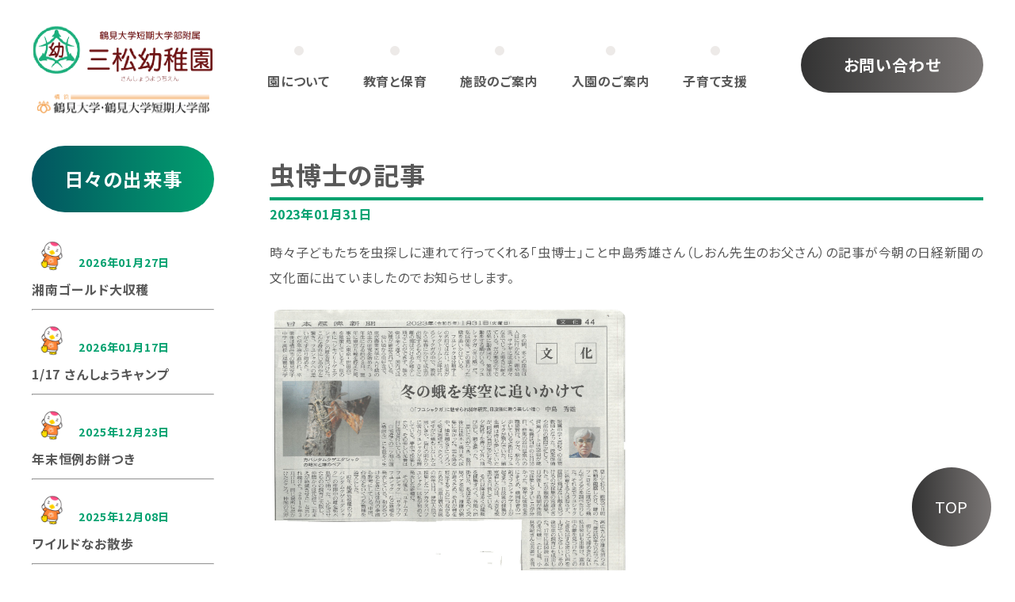

--- FILE ---
content_type: text/html; charset=UTF-8
request_url: https://sansho-kindergarten.jp/nikki/%E8%99%AB%E5%8D%9A%E5%A3%AB%E3%81%AE%E8%A8%98%E4%BA%8B/
body_size: 11560
content:
<!DOCTYPE html>
<html lang="ja">
  <head>
	<!-- Google Tag Manager -->
	<script>(function(w,d,s,l,i){w[l]=w[l]||[];w[l].push({'gtm.start':
	new Date().getTime(),event:'gtm.js'});var f=d.getElementsByTagName(s)[0],
	j=d.createElement(s),dl=l!='dataLayer'?'&l='+l:'';j.async=true;j.src=
	'https://www.googletagmanager.com/gtm.js?id='+i+dl;f.parentNode.insertBefore(j,f);
	})(window,document,'script','dataLayer','GTM-KMNPM3B');</script>
	<!-- End Google Tag Manager -->

    <meta charset="utf-8" />
    <meta http-equiv="X-UA-Compatible" content="IE=edge">
	  
    <title>虫博士の記事  | 日々の出来事  | 鶴見大学短期大学部附属三松（さんしょう）幼稚園</title>
    <meta name="keywords" content="三松幼稚園,鶴見大学附属,鶴見,虫博士の記事"/>
	<!--<meta name="description" content=""/>-->
	<meta name="viewport" content="width=device-width,initial-scale=1.0">  
	<meta name="format-detection" content="telephone=no">

	<link rel="stylesheet" href="/assets/css/style.css" media="screen">
	<link rel="stylesheet" href="https://sansho-kindergarten.jp/cms-system/wp-content/themes/sansho-original/style.css" media="screen">	  
	  
	



	<script src="https://ajax.googleapis.com/ajax/libs/jquery/2.2.0/jquery.min.js"></script>
	<script src="/assets/js/main.js"></script>

<meta name='robots' content='max-image-preview:large' />
<link rel="alternate" title="oEmbed (JSON)" type="application/json+oembed" href="https://sansho-kindergarten.jp/wp-json/oembed/1.0/embed?url=https%3A%2F%2Fsansho-kindergarten.jp%2Fnikki%2F%25e8%2599%25ab%25e5%258d%259a%25e5%25a3%25ab%25e3%2581%25ae%25e8%25a8%2598%25e4%25ba%258b%2F" />
<link rel="alternate" title="oEmbed (XML)" type="text/xml+oembed" href="https://sansho-kindergarten.jp/wp-json/oembed/1.0/embed?url=https%3A%2F%2Fsansho-kindergarten.jp%2Fnikki%2F%25e8%2599%25ab%25e5%258d%259a%25e5%25a3%25ab%25e3%2581%25ae%25e8%25a8%2598%25e4%25ba%258b%2F&#038;format=xml" />
<style id='wp-img-auto-sizes-contain-inline-css' type='text/css'>
img:is([sizes=auto i],[sizes^="auto," i]){contain-intrinsic-size:3000px 1500px}
/*# sourceURL=wp-img-auto-sizes-contain-inline-css */
</style>
<style id='wp-block-library-inline-css' type='text/css'>
:root{--wp-block-synced-color:#7a00df;--wp-block-synced-color--rgb:122,0,223;--wp-bound-block-color:var(--wp-block-synced-color);--wp-editor-canvas-background:#ddd;--wp-admin-theme-color:#007cba;--wp-admin-theme-color--rgb:0,124,186;--wp-admin-theme-color-darker-10:#006ba1;--wp-admin-theme-color-darker-10--rgb:0,107,160.5;--wp-admin-theme-color-darker-20:#005a87;--wp-admin-theme-color-darker-20--rgb:0,90,135;--wp-admin-border-width-focus:2px}@media (min-resolution:192dpi){:root{--wp-admin-border-width-focus:1.5px}}.wp-element-button{cursor:pointer}:root .has-very-light-gray-background-color{background-color:#eee}:root .has-very-dark-gray-background-color{background-color:#313131}:root .has-very-light-gray-color{color:#eee}:root .has-very-dark-gray-color{color:#313131}:root .has-vivid-green-cyan-to-vivid-cyan-blue-gradient-background{background:linear-gradient(135deg,#00d084,#0693e3)}:root .has-purple-crush-gradient-background{background:linear-gradient(135deg,#34e2e4,#4721fb 50%,#ab1dfe)}:root .has-hazy-dawn-gradient-background{background:linear-gradient(135deg,#faaca8,#dad0ec)}:root .has-subdued-olive-gradient-background{background:linear-gradient(135deg,#fafae1,#67a671)}:root .has-atomic-cream-gradient-background{background:linear-gradient(135deg,#fdd79a,#004a59)}:root .has-nightshade-gradient-background{background:linear-gradient(135deg,#330968,#31cdcf)}:root .has-midnight-gradient-background{background:linear-gradient(135deg,#020381,#2874fc)}:root{--wp--preset--font-size--normal:16px;--wp--preset--font-size--huge:42px}.has-regular-font-size{font-size:1em}.has-larger-font-size{font-size:2.625em}.has-normal-font-size{font-size:var(--wp--preset--font-size--normal)}.has-huge-font-size{font-size:var(--wp--preset--font-size--huge)}.has-text-align-center{text-align:center}.has-text-align-left{text-align:left}.has-text-align-right{text-align:right}.has-fit-text{white-space:nowrap!important}#end-resizable-editor-section{display:none}.aligncenter{clear:both}.items-justified-left{justify-content:flex-start}.items-justified-center{justify-content:center}.items-justified-right{justify-content:flex-end}.items-justified-space-between{justify-content:space-between}.screen-reader-text{border:0;clip-path:inset(50%);height:1px;margin:-1px;overflow:hidden;padding:0;position:absolute;width:1px;word-wrap:normal!important}.screen-reader-text:focus{background-color:#ddd;clip-path:none;color:#444;display:block;font-size:1em;height:auto;left:5px;line-height:normal;padding:15px 23px 14px;text-decoration:none;top:5px;width:auto;z-index:100000}html :where(.has-border-color){border-style:solid}html :where([style*=border-top-color]){border-top-style:solid}html :where([style*=border-right-color]){border-right-style:solid}html :where([style*=border-bottom-color]){border-bottom-style:solid}html :where([style*=border-left-color]){border-left-style:solid}html :where([style*=border-width]){border-style:solid}html :where([style*=border-top-width]){border-top-style:solid}html :where([style*=border-right-width]){border-right-style:solid}html :where([style*=border-bottom-width]){border-bottom-style:solid}html :where([style*=border-left-width]){border-left-style:solid}html :where(img[class*=wp-image-]){height:auto;max-width:100%}:where(figure){margin:0 0 1em}html :where(.is-position-sticky){--wp-admin--admin-bar--position-offset:var(--wp-admin--admin-bar--height,0px)}@media screen and (max-width:600px){html :where(.is-position-sticky){--wp-admin--admin-bar--position-offset:0px}}

/*# sourceURL=wp-block-library-inline-css */
</style><style id='global-styles-inline-css' type='text/css'>
:root{--wp--preset--aspect-ratio--square: 1;--wp--preset--aspect-ratio--4-3: 4/3;--wp--preset--aspect-ratio--3-4: 3/4;--wp--preset--aspect-ratio--3-2: 3/2;--wp--preset--aspect-ratio--2-3: 2/3;--wp--preset--aspect-ratio--16-9: 16/9;--wp--preset--aspect-ratio--9-16: 9/16;--wp--preset--color--black: #000000;--wp--preset--color--cyan-bluish-gray: #abb8c3;--wp--preset--color--white: #ffffff;--wp--preset--color--pale-pink: #f78da7;--wp--preset--color--vivid-red: #cf2e2e;--wp--preset--color--luminous-vivid-orange: #ff6900;--wp--preset--color--luminous-vivid-amber: #fcb900;--wp--preset--color--light-green-cyan: #7bdcb5;--wp--preset--color--vivid-green-cyan: #00d084;--wp--preset--color--pale-cyan-blue: #8ed1fc;--wp--preset--color--vivid-cyan-blue: #0693e3;--wp--preset--color--vivid-purple: #9b51e0;--wp--preset--gradient--vivid-cyan-blue-to-vivid-purple: linear-gradient(135deg,rgb(6,147,227) 0%,rgb(155,81,224) 100%);--wp--preset--gradient--light-green-cyan-to-vivid-green-cyan: linear-gradient(135deg,rgb(122,220,180) 0%,rgb(0,208,130) 100%);--wp--preset--gradient--luminous-vivid-amber-to-luminous-vivid-orange: linear-gradient(135deg,rgb(252,185,0) 0%,rgb(255,105,0) 100%);--wp--preset--gradient--luminous-vivid-orange-to-vivid-red: linear-gradient(135deg,rgb(255,105,0) 0%,rgb(207,46,46) 100%);--wp--preset--gradient--very-light-gray-to-cyan-bluish-gray: linear-gradient(135deg,rgb(238,238,238) 0%,rgb(169,184,195) 100%);--wp--preset--gradient--cool-to-warm-spectrum: linear-gradient(135deg,rgb(74,234,220) 0%,rgb(151,120,209) 20%,rgb(207,42,186) 40%,rgb(238,44,130) 60%,rgb(251,105,98) 80%,rgb(254,248,76) 100%);--wp--preset--gradient--blush-light-purple: linear-gradient(135deg,rgb(255,206,236) 0%,rgb(152,150,240) 100%);--wp--preset--gradient--blush-bordeaux: linear-gradient(135deg,rgb(254,205,165) 0%,rgb(254,45,45) 50%,rgb(107,0,62) 100%);--wp--preset--gradient--luminous-dusk: linear-gradient(135deg,rgb(255,203,112) 0%,rgb(199,81,192) 50%,rgb(65,88,208) 100%);--wp--preset--gradient--pale-ocean: linear-gradient(135deg,rgb(255,245,203) 0%,rgb(182,227,212) 50%,rgb(51,167,181) 100%);--wp--preset--gradient--electric-grass: linear-gradient(135deg,rgb(202,248,128) 0%,rgb(113,206,126) 100%);--wp--preset--gradient--midnight: linear-gradient(135deg,rgb(2,3,129) 0%,rgb(40,116,252) 100%);--wp--preset--font-size--small: 13px;--wp--preset--font-size--medium: 20px;--wp--preset--font-size--large: 36px;--wp--preset--font-size--x-large: 42px;--wp--preset--spacing--20: 0.44rem;--wp--preset--spacing--30: 0.67rem;--wp--preset--spacing--40: 1rem;--wp--preset--spacing--50: 1.5rem;--wp--preset--spacing--60: 2.25rem;--wp--preset--spacing--70: 3.38rem;--wp--preset--spacing--80: 5.06rem;--wp--preset--shadow--natural: 6px 6px 9px rgba(0, 0, 0, 0.2);--wp--preset--shadow--deep: 12px 12px 50px rgba(0, 0, 0, 0.4);--wp--preset--shadow--sharp: 6px 6px 0px rgba(0, 0, 0, 0.2);--wp--preset--shadow--outlined: 6px 6px 0px -3px rgb(255, 255, 255), 6px 6px rgb(0, 0, 0);--wp--preset--shadow--crisp: 6px 6px 0px rgb(0, 0, 0);}:where(.is-layout-flex){gap: 0.5em;}:where(.is-layout-grid){gap: 0.5em;}body .is-layout-flex{display: flex;}.is-layout-flex{flex-wrap: wrap;align-items: center;}.is-layout-flex > :is(*, div){margin: 0;}body .is-layout-grid{display: grid;}.is-layout-grid > :is(*, div){margin: 0;}:where(.wp-block-columns.is-layout-flex){gap: 2em;}:where(.wp-block-columns.is-layout-grid){gap: 2em;}:where(.wp-block-post-template.is-layout-flex){gap: 1.25em;}:where(.wp-block-post-template.is-layout-grid){gap: 1.25em;}.has-black-color{color: var(--wp--preset--color--black) !important;}.has-cyan-bluish-gray-color{color: var(--wp--preset--color--cyan-bluish-gray) !important;}.has-white-color{color: var(--wp--preset--color--white) !important;}.has-pale-pink-color{color: var(--wp--preset--color--pale-pink) !important;}.has-vivid-red-color{color: var(--wp--preset--color--vivid-red) !important;}.has-luminous-vivid-orange-color{color: var(--wp--preset--color--luminous-vivid-orange) !important;}.has-luminous-vivid-amber-color{color: var(--wp--preset--color--luminous-vivid-amber) !important;}.has-light-green-cyan-color{color: var(--wp--preset--color--light-green-cyan) !important;}.has-vivid-green-cyan-color{color: var(--wp--preset--color--vivid-green-cyan) !important;}.has-pale-cyan-blue-color{color: var(--wp--preset--color--pale-cyan-blue) !important;}.has-vivid-cyan-blue-color{color: var(--wp--preset--color--vivid-cyan-blue) !important;}.has-vivid-purple-color{color: var(--wp--preset--color--vivid-purple) !important;}.has-black-background-color{background-color: var(--wp--preset--color--black) !important;}.has-cyan-bluish-gray-background-color{background-color: var(--wp--preset--color--cyan-bluish-gray) !important;}.has-white-background-color{background-color: var(--wp--preset--color--white) !important;}.has-pale-pink-background-color{background-color: var(--wp--preset--color--pale-pink) !important;}.has-vivid-red-background-color{background-color: var(--wp--preset--color--vivid-red) !important;}.has-luminous-vivid-orange-background-color{background-color: var(--wp--preset--color--luminous-vivid-orange) !important;}.has-luminous-vivid-amber-background-color{background-color: var(--wp--preset--color--luminous-vivid-amber) !important;}.has-light-green-cyan-background-color{background-color: var(--wp--preset--color--light-green-cyan) !important;}.has-vivid-green-cyan-background-color{background-color: var(--wp--preset--color--vivid-green-cyan) !important;}.has-pale-cyan-blue-background-color{background-color: var(--wp--preset--color--pale-cyan-blue) !important;}.has-vivid-cyan-blue-background-color{background-color: var(--wp--preset--color--vivid-cyan-blue) !important;}.has-vivid-purple-background-color{background-color: var(--wp--preset--color--vivid-purple) !important;}.has-black-border-color{border-color: var(--wp--preset--color--black) !important;}.has-cyan-bluish-gray-border-color{border-color: var(--wp--preset--color--cyan-bluish-gray) !important;}.has-white-border-color{border-color: var(--wp--preset--color--white) !important;}.has-pale-pink-border-color{border-color: var(--wp--preset--color--pale-pink) !important;}.has-vivid-red-border-color{border-color: var(--wp--preset--color--vivid-red) !important;}.has-luminous-vivid-orange-border-color{border-color: var(--wp--preset--color--luminous-vivid-orange) !important;}.has-luminous-vivid-amber-border-color{border-color: var(--wp--preset--color--luminous-vivid-amber) !important;}.has-light-green-cyan-border-color{border-color: var(--wp--preset--color--light-green-cyan) !important;}.has-vivid-green-cyan-border-color{border-color: var(--wp--preset--color--vivid-green-cyan) !important;}.has-pale-cyan-blue-border-color{border-color: var(--wp--preset--color--pale-cyan-blue) !important;}.has-vivid-cyan-blue-border-color{border-color: var(--wp--preset--color--vivid-cyan-blue) !important;}.has-vivid-purple-border-color{border-color: var(--wp--preset--color--vivid-purple) !important;}.has-vivid-cyan-blue-to-vivid-purple-gradient-background{background: var(--wp--preset--gradient--vivid-cyan-blue-to-vivid-purple) !important;}.has-light-green-cyan-to-vivid-green-cyan-gradient-background{background: var(--wp--preset--gradient--light-green-cyan-to-vivid-green-cyan) !important;}.has-luminous-vivid-amber-to-luminous-vivid-orange-gradient-background{background: var(--wp--preset--gradient--luminous-vivid-amber-to-luminous-vivid-orange) !important;}.has-luminous-vivid-orange-to-vivid-red-gradient-background{background: var(--wp--preset--gradient--luminous-vivid-orange-to-vivid-red) !important;}.has-very-light-gray-to-cyan-bluish-gray-gradient-background{background: var(--wp--preset--gradient--very-light-gray-to-cyan-bluish-gray) !important;}.has-cool-to-warm-spectrum-gradient-background{background: var(--wp--preset--gradient--cool-to-warm-spectrum) !important;}.has-blush-light-purple-gradient-background{background: var(--wp--preset--gradient--blush-light-purple) !important;}.has-blush-bordeaux-gradient-background{background: var(--wp--preset--gradient--blush-bordeaux) !important;}.has-luminous-dusk-gradient-background{background: var(--wp--preset--gradient--luminous-dusk) !important;}.has-pale-ocean-gradient-background{background: var(--wp--preset--gradient--pale-ocean) !important;}.has-electric-grass-gradient-background{background: var(--wp--preset--gradient--electric-grass) !important;}.has-midnight-gradient-background{background: var(--wp--preset--gradient--midnight) !important;}.has-small-font-size{font-size: var(--wp--preset--font-size--small) !important;}.has-medium-font-size{font-size: var(--wp--preset--font-size--medium) !important;}.has-large-font-size{font-size: var(--wp--preset--font-size--large) !important;}.has-x-large-font-size{font-size: var(--wp--preset--font-size--x-large) !important;}
/*# sourceURL=global-styles-inline-css */
</style>

<style id='classic-theme-styles-inline-css' type='text/css'>
/*! This file is auto-generated */
.wp-block-button__link{color:#fff;background-color:#32373c;border-radius:9999px;box-shadow:none;text-decoration:none;padding:calc(.667em + 2px) calc(1.333em + 2px);font-size:1.125em}.wp-block-file__button{background:#32373c;color:#fff;text-decoration:none}
/*# sourceURL=/wp-includes/css/classic-themes.min.css */
</style>
<script type="text/javascript" src="https://sansho-kindergarten.jp/cms-system/wp-includes/js/jquery/jquery.min.js?ver=3.7.1" id="jquery-core-js"></script>
<script type="text/javascript" src="https://sansho-kindergarten.jp/cms-system/wp-includes/js/jquery/jquery-migrate.min.js?ver=3.4.1" id="jquery-migrate-js"></script>
<link rel="https://api.w.org/" href="https://sansho-kindergarten.jp/wp-json/" /><link rel="alternate" title="JSON" type="application/json" href="https://sansho-kindergarten.jp/wp-json/wp/v2/nikki/2558" /><link rel="canonical" href="https://sansho-kindergarten.jp/nikki/%e8%99%ab%e5%8d%9a%e5%a3%ab%e3%81%ae%e8%a8%98%e4%ba%8b/" />

<!-- Global site tag (gtag.js) - Google Analytics -->
<script async src="https://www.googletagmanager.com/gtag/js?id=UA-51490123-1"></script>
<script>
  window.dataLayer = window.dataLayer || [];
  function gtag(){dataLayer.push(arguments);}
  gtag('js', new Date());

  gtag('config', 'UA-51490123-1');
</script>

	</head>



<!-- Google Tag Manager (noscript) -->
<noscript><iframe src="https://www.googletagmanager.com/ns.html?id=GTM-KMNPM3B"
height="0" width="0" style="display:none;visibility:hidden"></iframe></noscript>
<!-- End Google Tag Manager (noscript) -->

<header class="w1200">
	<div class="logo">
		<h1>
			<a href="https://sansho-kindergarten.jp">
				<img src="/assets/img/top/logo_sp.png" alt="鶴見大学短期大学部附属三松幼稚園">
			</a>
			<a href="https://www.tsurumi-u.ac.jp/" target="_blank">
				<img src="/assets/img/top/tsurumilogo.png" alt="鶴見大学・鶴見大学短期大学部" data-sc-pc>
			</a>
		</h1>
	</div>
	<nav>
		<ul>
			<li >
				<a href="https://sansho-kindergarten.jp/about">園について</a>
				<ul class="dnav">
					<li><a href="https://sansho-kindergarten.jp/about/greeting" >園長あいさつ</a></li>
					<li><a href="https://sansho-kindergarten.jp/about/history" >沿革</a></li>
					<li><a href="https://sansho-kindergarten.jp/about/buddhist-childcare" >仏教保育</a></li>
					<li><a href="https://sansho-kindergarten.jp/about/childcare-time" >保育時間</a></li>
					<li><a href="https://sansho-kindergarten.jp/about/schoolbus" >通園バス</a></li>
					<li><a href="https://sansho-kindergarten.jp/about/clothes" >服装</a></li>
					<li><a href="https://sansho-kindergarten.jp/about/meal" >食事</a></li>
				</ul>
			</li>
			<li >
				<a href="https://sansho-kindergarten.jp/education-and-childcare">教育と保育</a>
				<ul class="dnav">
					<li><a href="https://sansho-kindergarten.jp/education-and-childcare/learning" >幼年期の子どもの遊びと学び</a></li>
					<li><a href="https://sansho-kindergarten.jp/education-and-childcare/class-organization" >クラス編成</a></li>
					<li><a href="https://sansho-kindergarten.jp/education-and-childcare/flow-of-the-day" >1日の流れ</a></li>
					<li><a href="https://sansho-kindergarten.jp/education-and-childcare/annual-schedule" >年間スケジュール</a></li>
					<li><a href="https://sansho-kindergarten.jp/education-and-childcare/staff-introduction" >職員紹介</a></li>
				</ul>
			</li>
			<li >
				<a href="https://sansho-kindergarten.jp/facility-information">施設のご案内</a>
 			</li>
			<li >
				<a href="https://sansho-kindergarten.jp/information-for-admission">入園のご案内</a>
			</li>
			<li >
				<a href="https://sansho-kindergarten.jp/child-care-support">子育て支援</a>
				<ul class="dnav">
					<li><a href="https://sansho-kindergarten.jp/child-care-support/list-of-child-care-support" >子育て支援一覧</a></li>
					<li><a href="https://sansho-kindergarten.jp/child-care-support/custody-childcare" >預かり保育</a></li>
					<li><a href="https://sansho-kindergarten.jp/child-care-support/nikoniko" >にこにこ教室(未就園児親子対象のプレ幼稚園)</a></li>
				</ul>
			</li>
			<li data-sc-sp><a href="https://sansho-kindergarten.jp/contact">お問い合わせ</a></li>
			<li data-sc-sp><a href="https://sansho-kindergarten.jp/access">アクセス</a></li>
		</ul>
	</nav>
	<div class="hd_contact" data-sc-pc>
		<a href="/contact/" class="marubo">お問い合わせ</a>
	</div>
	<div data-sc-sp class="toggle marubo">
		<!-- <span class="bar01"></span>
		<span class="bar02"></span>
		<span class="bar03"></span> -->
		<!-- <a href="#"></a> -->
		MENU
	</div>
</header>




<main class="w1200">
	


<div class="nikki_area">
		
		<h1 class="nikkih1">虫博士の記事</h1>
		<time>2023年01月31日</time>

	
	
	
	<p>時々子どもたちを虫探しに連れて行ってくれる「虫博士」こと中島秀雄さん（しおん先生のお父さん）の記事が今朝の日経新聞の文化面に出ていましたのでお知らせします。</p>
<p><img fetchpriority="high" decoding="async" class="alignnone size-full wp-image-2559" src="https://sansho-kindergarten.jp/cms-system/wp-content/uploads/中島秀雄先生　日本経済新聞掲載-切り取り-scaled.jpg" alt="" width="2560" height="2245" srcset="https://sansho-kindergarten.jp/cms-system/wp-content/uploads/中島秀雄先生　日本経済新聞掲載-切り取り-scaled.jpg 2560w, https://sansho-kindergarten.jp/cms-system/wp-content/uploads/中島秀雄先生　日本経済新聞掲載-切り取り-1536x1347.jpg 1536w, https://sansho-kindergarten.jp/cms-system/wp-content/uploads/中島秀雄先生　日本経済新聞掲載-切り取り-2048x1796.jpg 2048w" sizes="(max-width: 2560px) 100vw, 2560px" /></p>
<p>子どもの心を失わない素敵な先生ですね。</p>
<p>園長</p>
	
	
	
	<div class="zengo">
		&laquo; <a href="https://sansho-kindergarten.jp/nikki/%e6%96%b0%e6%98%a5%e9%a4%85%e3%81%a4%e3%81%8d%e5%a4%a7%e4%bc%9a/" rel="prev">前の記事へ</a>
<a href="https://sansho-kindergarten.jp/nikki/1-30-%e5%b0%8f%e9%81%93%e5%85%b7%e8%a3%bd%e4%bd%9c%e3%81%ae%e3%81%8a%e6%89%8b%e4%bc%9d%e3%81%84/" rel="next">次の記事へ</a> &raquo;	</div>
</div>	

<aside class="nside">
	
	<h1>日々の出来事</h1>
	
	<ul class="thumbList3col firstTop">
				
	
        		<li>
			<a href="https://sansho-kindergarten.jp/nikki/%e6%b9%98%e5%8d%97%e3%82%b4%e3%83%bc%e3%83%ab%e3%83%89%e5%a4%a7%e5%8f%8e%e7%a9%ab/">
			<img class="n-catch-aside" src="https://sansho-kindergarten.jp/assets/img/sub/noimage.jpg">				<time>2026年01月27日</time>
				<h2>湘南ゴールド大収穫</h2>
			</a>
		</li>
            <hr />
        		<li>
			<a href="https://sansho-kindergarten.jp/nikki/1-17-%e3%81%95%e3%82%93%e3%81%97%e3%82%87%e3%81%86%e3%82%ad%e3%83%a3%e3%83%b3%e3%83%97/">
			<img class="n-catch-aside" src="https://sansho-kindergarten.jp/assets/img/sub/noimage.jpg">				<time>2026年01月17日</time>
				<h2>1/17 さんしょうキャンプ</h2>
			</a>
		</li>
            <hr />
        		<li>
			<a href="https://sansho-kindergarten.jp/nikki/%e5%b9%b4%e6%9c%ab%e6%81%92%e4%be%8b%e3%81%8a%e9%a4%85%e3%81%a4%e3%81%8d/">
			<img class="n-catch-aside" src="https://sansho-kindergarten.jp/assets/img/sub/noimage.jpg">				<time>2025年12月23日</time>
				<h2>年末恒例お餅つき</h2>
			</a>
		</li>
            <hr />
        		<li>
			<a href="https://sansho-kindergarten.jp/nikki/%e3%83%af%e3%82%a4%e3%83%ab%e3%83%89%e3%81%aa%e3%81%8a%e6%95%a3%e6%ad%a9/">
			<img class="n-catch-aside" src="https://sansho-kindergarten.jp/assets/img/sub/noimage.jpg">				<time>2025年12月08日</time>
				<h2>ワイルドなお散歩</h2>
			</a>
		</li>
            <hr />
        		<li>
			<a href="https://sansho-kindergarten.jp/nikki/%e6%a4%b0%e5%ad%90%e3%81%ae%e8%91%89%e3%83%90%e3%83%83%e3%82%b0/">
			<img class="n-catch-aside" src="https://sansho-kindergarten.jp/assets/img/sub/noimage.jpg">				<time>2025年12月06日</time>
				<h2>シュロの葉バッグ</h2>
			</a>
		</li>
            <hr />
        	
		<li><a href="https://sansho-kindergarten.jp/nikki">全ての日々の出来事を見る</a></li>
		</ul>
</aside>		
	
	
	
			</main><!-- suppor -->

			<div class="totop"><a href="#">TOP</a></div>


<footer class="snap">
	<div class="footer">
		<p class="ttlh3">お問い合わせ・お申し込み</p>
		<div class="">
			<a href="tel:0455738819" class="ft_tel marubo">TEL:045-573-8819</a>
		</div>
		<div><a href="https://lin.ee/SP27nK3"><img src="https://scdn.line-apps.com/n/line_add_friends/btn/ja.png" alt="友だち追加" height="36" style="width: auto; margin-bottom: 25px;"></a></div>
		<p class="add">短期大学部附属三松幼稚園 <br data-sc-sp>〒230-0063 横浜市鶴見区鶴見2-1-3
			<a class="mapa js-modal-open" href="" data-target="modalft" data-sc-pc>MAP</a>
		</p>
		<div class="gmap" data-sc-sp>
			<iframe src="https://www.google.com/maps/embed?pb=!1m18!1m12!1m3!1d3248.005409009223!2d139.66796921525378!3d35.50414448023598!2m3!1f0!2f0!3f0!3m2!1i1024!2i768!4f13.1!3m3!1m2!1s0x60185e74b6fd0f9b%3A0xfa72b6552273307f!2z6ba06KaL5aSn5a2m55-t5pyf5aSn5a2m6YOo6ZmE5bGeIOS4ieadvuW5vOeomuWckg!5e0!3m2!1sja!2sjp!4v1601016967305!5m2!1sja!2sjp" width="600" height="450" frameborder="0" style="border:0;" allowfullscreen="" aria-hidden="false" tabindex="0"></iframe>
		</div>
	</div>
	<div class="endpoint">
		<p>Copyright © Tsurumi Junior College Department of Early Childhood Care and Education All Rights Reserved.</p>
	</div>
</footer>




<!-- 以下モーダル -->


<!-- footer_goolemap -->
<div id="modalft" class="modal js-modal">
	<div class="modal__bg pink js-modal-close"></div>
	<div class="modal__content gmap">
		<!--<iframe src="https://www.google.com/maps/embed?pb=!1m18!1m12!1m3!1d3247.948357028992!2d139.67215481525398!3d35.505555180235596!2m3!1f0!2f0!3f0!3m2!1i1024!2i768!4f13.1!3m3!1m2!1s0x60185e0b0d2de26b%3A0x9bbc8aa7b594363d!2z44CSMjMwLTAwNjMg56We5aWI5bed55yM5qiq5rWc5biC6ba06KaL5Yy66ba06KaL77yS5LiB55uu77yR4oiS77yT!5e0!3m2!1sja!2sjp!4v1597903184608!5m2!1sja!2sjp" width="600" height="450" frameborder="0" style="border:0;" allowfullscreen="" aria-hidden="false" tabindex="0"></iframe>-->
		<iframe src="https://www.google.com/maps/embed?pb=!1m18!1m12!1m3!1d3248.005409009223!2d139.66796921525378!3d35.50414448023598!2m3!1f0!2f0!3f0!3m2!1i1024!2i768!4f13.1!3m3!1m2!1s0x60185e74b6fd0f9b%3A0xfa72b6552273307f!2z6ba06KaL5aSn5a2m55-t5pyf5aSn5a2m6YOo6ZmE5bGeIOS4ieadvuW5vOeomuWckg!5e0!3m2!1sja!2sjp!4v1601016967305!5m2!1sja!2sjp" width="600" height="450" frameborder="0" style="border:0;" allowfullscreen="" aria-hidden="false" tabindex="0"></iframe>


	<a class="js-modal-close" href="" data-sc-pc>×とじる</a>
	</div><!--modal__inner-->
	<a class="js-modal-close js-modal-closeB" href="" data-sc-sp>×</a>

</div><!--modal-->


<!-- にこにこ教室概要 -->
<div id="modal01" class="modal js-modal">
  <div class="modal__bg pink js-modal-close"></div>

  <div class="modal__content">
	  <div class="wakuA siro">
		  <div class="dlstyle01">
			  <dl>
				  <dt>対象児</dt>
				  <dd>2022年4月2日～2023年4月1日生まれの方で3年保育をご希望の方</dd>
			  </dl>
			  <dl>
				  <dt>活動日時・募集人数</dt>
				  <dd>
					  週1回
					  <dl>
						  <dt>火曜日</dt>
						  <dd>いちごコース(15名)　10：00～11：00</dd>
					  </dl>
					  <dl>
						  <dt>木曜日</dt>
						  <dd>めろんコース(15名)　10：00～11：00</dd>
					  </dl>
				  </dd>
			  </dl>

			  <dl>
				  <dt class="non">第1回目 にこにこ教室日程予定</dt>
				  <dd>
					<dl>
						<dt>火曜日</dt>
						<dd>いちごコース　5月13日(火)</dd>
					</dl>
					<dl>
						<dt>木曜日</dt>
						<dd>めろんコース　5月15日(木)</dd>
					</dl>
				  </dd>
			  </dl>
			  <dl>
				  <dt>活動場所</dt>
				  <dd>幼稚園1階ホール または にこにこワクワクルーム</dd>
			  </dl>
			  <dl>
				  <dt>会費</dt>
				  <dd>入会費：5000円 費用：1回1000円(金額は全て税込)</dd>
			  </dl>
			  <dl>
				  <dt>活動内容</dt>
				  <dd>手遊び・ふれあい遊び・造形遊び・散歩・絵本など、季節に合った活動も取り入れています。</dd>
			  </dl>
			  <dl>
				  <dt>入会手続き・お申し込み方法</dt>
			  </dl>
			  <dl>
				  <dt class="non">■エントリーシートを提出いただき、クラス分けの上、入会いただきます。</dt>
				  <dd>
					  ＊入会に際しての選考は行いません。入会後に、お話をうかがう機会を設けます。
				  </dd>
			  </dl>
			  <dl>
				  <dd>
					  プレ保育説明会でお配りするエントリーシートを記入のうえ3月28日(金)16時までに幼稚園受付に提出してください<br>
					  ＊詳細はプレ保育説明会にてご説明させていただきます
				  </dd>
			  </dl>
		  </div>
		  <a class="btn_style01 long" href="https://sansho-kindergarten.jp/cms-system/wp-content/uploads/entrysheet2025.pdf" target="_blank" rel="noopener noreferrer">エントリーシートのダウンロードはこちら</a>
	  </div>  
<!--	  <div class="wakuA siro">
		  <h4 class="ttlh4">概要</h4>
		  <div class="dlstyle01">
			  <dl>
				  <dt>対象児</dt>
				  <dd>2017年4月2日～2018年4月1日生まれの方で3年保育をご希望の方</dd>
			  </dl>
			  <dl>
				  <dt>活動日時・募集人数</dt>
				  <dd>
					  週1回
					  <dl>
						  <dt>火曜日</dt>
						  <dd>いちごコース(12名)　9：30～10：20<br>ぶどうコース(12名)　10：40～11：30</dd>
					  </dl>
					  <dl>
						  <dt>水曜日</dt>
						  <dd>ももコース(12名)　　9：30～10：20<br>みかんコース(12名)　10：40～11：30</dd>
					  </dl>
					  <dl>
						  <dt>木曜日</dt>
						  <dd>めろんコース(12名)　9：30～10：20<br>ばななコース(12名)　10：40～11：30</dd>
					  </dl>
				  </dd>
			  </dl>

			  <dl>
				  <dt class="non">第1回目 にこにこ教室日程予定</dt>
				  <dd>
					  火曜日 いちごコース・ぶどうコース：6月9日(火)<br> 水曜日 も もコース・みかんコース：6月10日(水)<br> 木曜日 めろんコース・ばななコース：6月11日(木)

				  </dd>
			  </dl>
			  <dl>
				  <dt>活動場所</dt>
				  <dd>幼稚園2階 にこにこ教室</dd>
			  </dl>
			  <dl>
				  <dt>会費</dt>
				  <dd>入会費：5000円 費用：1回1000円(金額は全て税込)</dd>
			  </dl>
			  <dl>
				  <dt>活動内容</dt>
				  <dd>手遊び・ふれあい遊び・造形遊び・散歩など、季節に合った活動も取り入れています。</dd>
			  </dl>
			  <dl>
				  <dt>入会手続き・お申し込み方法</dt>
				  <dd>たくさんの応募があるため2次選考にさせていただきます。</dd>
			  </dl>
			  <dl>
				  <dt class="non">■一次選考：エントリーシート</dt>
				  <dd>
					  下記よりエントリーシートをダウンロードしてご記入ください。<br> 6月30日(火)16時までに幼稚園受付へご提出していただくか、
					  <br> メールで送信(幼稚園アドレス:
					  <a href="mailto:yochien@tsurumi-u.ac.jp">yochien@tsurumi-u.ac.jp</a>)、または郵送でお送りください。
				  </dd>
			  </dl>
			  <dl>
				  <dt class="non">■二次選考：面接(お子様もお連れ下さい)</dt>
				  <dd>
					  7月13日(月)頃より、一次選考を通過した方のみ10分程度の面接を行います。<br> ※入会手続き・申し込み方法の詳細はプレ保育説明会にてご説明させていただきます。
				  </dd>
			  </dl>
		  </div>
		  <a class="btn_style01 long" href="#">エントリーシートのダウンロードはこちら</a>
	  </div>-->
  </div>
  <!--modal__inner-->
  <a class="js-modal-close js-modal-closeA" href="" data-sc-pc>×とじる</a>
  <a class="js-modal-close js-modal-closeB" href="" data-sc-sp>×</a>
</div>
<!--modal-->


<!-- 見学会・プレ保育説明会概要 -->
<div id="modal02" class="modal js-modal">
  <div class="modal__bg pink js-modal-close"></div>
  <div class="modal__content">
	  <div class="wakuA siro">
		  <h4 class="ttlh4">園内見学・プレ保育説明会概要</h4>
		  <div class="dlstyle01">
			  <p>幼稚園見学会・プレ保育説明会は予約制となります。プレ保育申し込み希望の方は必ずご参加ください。<br>
				  入園希望の方も、園の雰囲気や普段の保育の様子、子どもたちの姿をご覧いただけます。</p>
			  <dl>
				  <dt>日程</dt>
				  <dd>
					第1回：令和7年3月5日(水)<br>
					第2回：未定（決まり次第お知らせします）
				  </dd>
			  </dl>
			  <dl>
				  <dt>時間</dt>
				  <dd>
					  園内見学：10時～(ご自由に園内をご覧ください)<br> プレ保育説明会：10時30分～ (1階ホールにお集まりください)<br> ※プレ説明会で申し込みのエントリーシートをお配りします
				  </dd>
			  </dl>
			  <dl>
				  <dt>持ち物</dt>
				  <dd>
					  ・室内履き(保護者用・お子様用)<br> ・外靴を入れるビニール袋(外靴は持ち歩き各自管理をお願いします)
					  <br> ・筆記用具
				  </dd>
			  </dl>
			  <dl>
				  <dt>プレ保育・プレ保育説明会対象</dt>
				  <dd>
				  2022年4月2日～2023年4月1日生まれの方<br>幼稚園見学の対象年齢はありません
				  </dd>
			  </dl>
			  <dl>
				  <dt>予約方法</dt>
				  <dd>
					  ※幼稚園見学会・プレ説明会は電話予約が必要となります
				  </dd>
			  </dl>
		  </div>
	  </div>
<!--	  <div class="wakuA siro">
		  <h4 class="ttlh4">園内見学・プレ保育説明会概要</h4>
		  <div class="dlstyle01">
			  <dl>
				  <dt>日程</dt>
				  <dd>
					  第1回：2020年4月24日(金)<br> 第2回：2020年4月28日(火)
					  <br> ※2回とも同様の内容になりますのでどちらか1日参加して下さい
				  </dd>
			  </dl>
			  <dl>
				  <dt>時間</dt>
				  <dd>
					  園内見学：10：30～(ご自由に園内をご覧ください)<br> プレ保育説明会：11：00～ (1階ホールにお集まりください)<br> ※プレ説明会で申し込みのエントリーシートをお配りします
				  </dd>
			  </dl>
			  <dl>
				  <dt>持ち物</dt>
				  <dd>
					  ・室内履き(保護者用・お子様用)<br> ・外靴を入れるビニール袋(外靴は持ち歩き各自管理をお願いします)
					  <br> ・筆記用具
				  </dd>
			  </dl>
			  <dl>
				  <dt>プレ保育・プレ保育説明会対象</dt>
				  <dd>
					  2017年4月2日～2018年4月1日生まれの方で3年保育をご希望の方<br> 幼稚園見学の対象年齢はありません
				  </dd>
			  </dl>
			  <dl>
				  <dt>予約方法</dt>
				  <dd>
					  ※幼稚園見学会・プレ説明会は電話予約が必要となります<br> 4月13日(月)～4月17日(金)13時～15時の時間で予約を受け付けます
				  </dd>
			  </dl>
		  </div>
	  </div>-->
  </div>
  <!--modal__inner-->
  <a class="js-modal-close js-modal-closeA" href="" data-sc-pc>×とじる</a>
  <a class="js-modal-close js-modal-closeB" href="" data-sc-sp>×</a>
</div>
<!--modal-->


<div id="education_learning" class="modal js-modal">
	<div class="modal__bg pink js-modal-close"></div>
	<div class="modal__content">
		<div class="w713">
			<h4 class="ttlh3">三松幼稚園で<br data-sc-sp>楽しく過ごすためのきまり</h4>


			<div class="wakuA siro">
				<h4 class="ttlh4">生命尊重</h4>
				<div class="dlstyle01">
					<dl>
						<dt>人を傷つけてはいけない</dt>
						<dd>
							自分もお友達も、一人ひとりが与えられた大切な生命です。<br> 叩いたり押したりして怪我させたり、意地悪な言葉を使って心を傷つけてはいけません。
							<br> (互いを尊重し適切な距離感で関わることができるよう、見守りサポートします。)
						</dd>
					</dl>
				</div>
			</div>
			<p style="margin-top: 2em;">その他、生活の中で心がけたいこと</p>


			<div class="dlstyle01 dp_dl2">
				<dl>
					<dt>互いの話をよく聞くようにする</dt>
					<dd>
						(先生のお話、友達の話、あなたの話、どれもよく聞くようにしてわかり合いましょう。)
					</dd>
				</dl>
				<dl>
					<dt>声の大きさに気をつける</dt>
					<dd>
						(その時々にあった音量の調整を覚えましょう。)
					</dd>
				</dl>
				<dl>
					<dt>教室の中や廊下では走らない</dt>
					<dd>
						(怪我の防止、他の子の夢中な遊びの妨げのないように。)
					</dd>
				</dl>
				<dl>
					<dt>外に出るときは靴を履き替える</dt>
					<dd>
						(上履き外履きの習慣を身につけるように。)
					</dd>
				</dl>
				<dl>
					<dt>一人で勝手に黙ったままどこかに行かない</dt>
					<dd>
						(危険防止、黙っていなくなると先生はとっても心配です。)
					</dd>
				</dl>
				<dl>
					<dt>困ったときは先生のところか職員室に行く</dt>
					<dd>
						(子どもにも避難場所が必要、職員室にはいつも優しい大人がいます。)
					</dd>
				</dl>
			</div>
			<p><span class="indent_b">
<span class="ao">＊</span> 一人一人が守られ尊重されるためにルールはあります。
                <br>大事なのは、互いに納得し、気をつけようという意識を持つことです。
				<br> それぞれの意思に基づく行動を過度に制限することなく、集団で過ごすための最低限のルールを大事に共有して行きましょう。
				</span>
			</p>
		</div>
		<a class="js-modal-close" href="" data-sc-pc>×とじる</a>
	</div>
	<!--modal__inner-->
	<a class="js-modal-close js-modal-closeB" href="" data-sc-sp>×</a>
</div>
<!--modal-->

<!--
<script src="http://ajax.googleapis.com/ajax/libs/jquery/1.9.1/jquery.min.js"></script>
<script src="/assets/js/jquery.fadethis.js"></script>
<script>
$(window).fadeThis();
</script> -->


<script type="text/javascript">
  $(function() {
	  var winScrollTop;
	  $('.js-modal-open').each(function() {
		  $(this).on('click', function() {
			  //スクロール位置を取得
			  winScrollTop = $(window).scrollTop();
			  var target = $(this).data('target');
			  var modal = document.getElementById(target);
			  $(modal).fadeIn();
			  return false;
		  });
	  });
	  $('.js-modal-close').on('click', function() {
		  $('.js-modal').fadeOut();
		  $('body,html').stop().animate({
			  scrollTop: winScrollTop
		  }, 100);
		  return false;
	  });
  });
</script>


<script type="speculationrules">
{"prefetch":[{"source":"document","where":{"and":[{"href_matches":"/*"},{"not":{"href_matches":["/cms-system/wp-*.php","/cms-system/wp-admin/*","/cms-system/wp-content/uploads/*","/cms-system/wp-content/*","/cms-system/wp-content/plugins/*","/cms-system/wp-content/themes/sansho-original/*","/*\\?(.+)"]}},{"not":{"selector_matches":"a[rel~=\"nofollow\"]"}},{"not":{"selector_matches":".no-prefetch, .no-prefetch a"}}]},"eagerness":"conservative"}]}
</script>
</body>
</html>


--- FILE ---
content_type: text/css
request_url: https://sansho-kindergarten.jp/assets/css/style.css
body_size: 6450
content:
@charset "utf-8";
@import "base.css";
/* CSS Document */

body{
  margin:0;
  padding:0;
  font-size:16px;
  overflow-x: hidden;
  line-height: 1.5;
  text-align: justify
}

.rappa{
  position: relative;
  
}

.rappa:before{
  position:absolute;
  top:-17px;
  left:34%;
  right:50%;
  
  content:"";
	display:inline-block;
	width:4em;
	height:4em;
	background:url(https://sansho-kindergarten.jp/assets/img/sub/rappa.png) no-repeat;
	background-size:contain;
}


video{
  width:550px;
}

.logo {
  width: 230px;
  margin-top: 30px;
}
.hd_contact {
  padding-bottom: 2.3em;
}
.hd_contact a {
  display: block;
  font-size: 20px;
  font-weight: bold;
  color: #fff;
  width: 11.5em;
  padding: 1em 0;
  text-align: center;
  border-radius: 100px;
}
header.w1200 {
  align-items: flex-end;
  /* margin-bottom: 2em; */
}
header nav {
  flex: 1;
  justify-content: center;
}
header ul li {
  font-weight: bold;
  padding: 0 1.3em;
}
header nav>ul>li {
  font-size: 16px;
}
header ul li a {
  position: relative;
  padding-top: 3em;
}
header ul li a:before {
  position: absolute;
  content: "";
  top: 1em;
  left: calc(50% - 6px);
  width: 12px;
  height: 12px;
  border-radius: 6px;
  background: #edeae8;
}

/* ----------カラードットの挙動----------*/
@media screen and (min-width: 769px) {

  header ul li a:hover::before {
    top: .5em;
    left: calc(50% - 12px);
    width: 24px;
    height: 24px;
    border-radius: 12px;
  }
  header ul .carrent>a:before {
    position: absolute;
    content: "";
    top: .5em;
    left: calc(50% - 12px);
    width: 24px;
    height: 24px;
    border-radius: 12px;
    background: #dd008c;
	opacity: 0.5;
  }
}
/* ----------カラードットの挙動----------*/

.head2 li a:hover::before{
  font-weight:bold;
}
header ul li:nth-child(1) a:hover::before{background:#00a26d;opacity: 0.5;}
header ul li:nth-child(2) a:hover::before{background:#00aede;opacity: 0.5;}
header ul li:nth-child(3) a:hover::before{background:#E06700;opacity: 0.5;}
header ul li:nth-child(4) a:hover::before{background:#fddd00;opacity: 0.5;}
header ul li:nth-child(5) a:hover::before{background:#ff0090;opacity: 0.5;}

.head3{
  width:228px;
  margin-top: 50px;
}
.marubo {
  background: linear-gradient(90deg, #333333, #7c7877);
  transition: 0.3s;
}
footer .marubo {
  background: linear-gradient(90deg, #ea882a, #aa2e27);
  transition: 0.3s;
}
@media screen and (max-width: 768px) {
footer .marubo {width: calc(100% - 40px);}
}
.marubo:hover{
  background: rgb(133,64,0);
  background: linear-gradient(90deg, #aa2e27, #ea882a);
  opacity: 1;
}

/* ----------二段目のナビ関連----------*/
@media screen and (min-width: 769px) {

  header ul  {position: relative;}
  header ul li {padding-bottom: 2.5em;}
  header ul li ul  {display: none;}
  header ul li:hover .dnav {
    position: absolute;
    bottom: -55px;
    display: flex;
    background: rgba(51,51,51,.85);
    z-index: 1;
    width: 2000px;
    right: calc(50% - 1000px);
    align-items: center;
    justify-content: center;
    color: #fff;
    padding: 1em 0;
  }
  header .dnav li a.carrent,
  header .dnav li a:hover {
    border-bottom: 1px solid;
  }

  header .dnav li {padding: 0 2em;   font-weight: 100;}
  header .dnav li a{padding: 0;}
  header .dnav a:before {position: static;}
}
@media screen and (max-width: 768px) {
  .dnav {display: none;}
}

/* ----------二段目のナビ関連----------*/


.footer{
  width:100%;
  text-align:center;
  background:#edeae8;
  padding: 70px 0 40px 0;
  margin-top: 200px;
  box-sizing:border-box;
}
.ft_tel {
  color: #fff;
  font-size: 25px;
  padding: .7em 5.3em;
  border-radius: 100px;
  margin-bottom: 1em;
  display: inline-block;
}
.add a {
  background: #333333;
  color: #fff;
  border-radius: 1em;
  width: 6em;
  display: inline-block;
  padding: 0;
  font-size: 14px;
  margin-left: 1em;
  font-weight: bold;
}
.endpoint{
  width:100%;
  background:#333333;
  box-sizing:border-box;
  padding:3em;
  text-align:center;
  font-size:10px;
  color:#FFF;
}
.endpoint p {
  font-size: 10px;
}

.totop {
  background: linear-gradient(90deg, #333333, #7c7877);
  font-size: 20px;
  color: #fff;
  height: 100px;
  width: 100px;
  border-radius: 50px;
  display: flex;
  align-items: center;
  justify-content: center;
  position: fixed;
  right: 30px;
  bottom: 30px;
}
@media screen and (max-width: 768px){
  .totop  {
    height: 80px;
    width: 80px;
    border-radius: 40px;
  }
}


/* -----------------------------------

ヘッダー・フッターここまで
コンテンツここから

-------------------------------------*/

p {
  font-size: 16px;
  line-height: 2;
  margin-bottom: 1.5em;
}
.txt_c {
  text-align: center;
}
.ttlh2 {
  display: block;
  position: absolute;
  width: 11em;
  margin: 0 auto;
  text-align: center;
  padding: 1em;
  border-radius: 35px;
  color: #fff;
  font-size: 20px;
  background: linear-gradient(90deg, #920288, #dd008c);
  bottom: -1.5em;
  right: calc(50% - 5.5em);
}
.ttlh3 {
  font-size: 24px;
  text-align: center;
  margin-bottom: 1em;
}
.ttlh3_img {
  margin-top: -46px;
  position: relative;
}
#about .ttlh3_img {
  margin-top: -35px;
}
.ttlh3_img img {
  width: 57px;
  /* margin-bottom: 2em; */
  position: absolute;
  top: -1em;
  right: calc(50% - 1em);
}
.ttlh4 {
  text-align: center;
  font-size: 20px;
  margin-bottom: 1.3em;
  color: #dd008c;
}
.wakuA.pink .ttlh4  {
  color: #fff;
}

/* ----------------文字系------------------*/
/* ----------------ボタン系------------------*/
.btn_style01 {
  position: relative;
  background: linear-gradient(90deg, #920288, #dd008c);
  display: block;
  font-size: 25px;
  color: #fff;
  text-align: center;
  width: 100%;
  margin: 0 auto;
  padding: .55em 0;
  border-radius: 50px;
  margin-top: 1em;
}
.btn_style01:before {
  position: absolute;
  content: "";
  top: 0;
  left: 0;
  width: 100%;
  height: 100%;
  background-image: url(/assets/img/sub/click.png);
  background-size: 427%;
  background-position: center;
}
.btn_style01.long:before {
      background-size: 260%;
      background-position-x: 45%;
}


/* ----------------ボタン系------------------*/
/* ----------------Box系------------------*/

.w1200 {
  width: 1240px;
  margin: 0 auto;
  padding: 0 20px;
}

.content {
  background-image: url(/assets/img/sub/bg_dot.png);
  border-radius: 30px;
  padding: 43px 240px;
}

.support_nikoniko .pink {background-image: url(/assets/img/sub/bg_dot.png);}

.wakuA {
  border-radius: 15px;
  padding: 27px 50px;
  margin-bottom: 50px;
}
.wakuA.siro {
  background: #fff;
}
.wakuA.pink {
  background: linear-gradient(90deg, rgb(146 2 136 / 50%), rgb(219 0 139 / 50%));
  background:-moz-linear-gradient(90deg, rgb(146 2 136 / 50%), rgb(219 0 139 / 50%)); /* Firefox */
  background:-webkit-linear-gradient(90deg, rgb(146 2 136 / 50%), rgb(219 0 139 / 50%));/* safari Chrome */
  background:-ms-linear-gradient(90deg, #920288, #dd008c); /* IE */
  color: #fff;
}

/* ----------------Box系------------------*/
/* ----------------dl------------------*/

.dlstyle02 p {
  margin: 0;
}
.dlstyle01 dt {
  font-weight: bold;
  position: relative;
  margin-bottom: 5px;
  padding-left: 1em;
}
.dlstyle01 dt:before {
  position: absolute;
  content: "";
  top: 6px;
  left: 0;
  width: 8px;
  height: 8px;
  background: #dd008c;
  border-radius: 50%;
}
.dlstyle01 dd {
  margin-bottom: 2em;
  margin-bottom: 1em;
  line-height: 2;
}

.dlstyle02 dl {
  display: flex;
  margin-bottom: 30px;
}
.dlstyle02 dt  {
  color: #fff;
  border-radius: 20px 0 0 20px;
  width: 240px;
  display: flex;
  align-items: center;
  text-align: center;
  justify-content: center;
  font-size: 20px;
  line-height: 1.5;
}
.dlstyle02 dl:nth-child(1) dt {background: #920288;}
.dlstyle02 dl:nth-child(2) dt {background: #a50289;}
.dlstyle02 dl:nth-child(3) dt {background: #b8018a;}
.dlstyle02 dl:nth-child(4) dt {background: #ca018b;}
.dlstyle02 dl:nth-child(5) dt {background: #dd008c;}

.dlstyle02 dd  {
  background: #fff;
  border-radius: 0 20px 20px 0;
  flex: 1;
  padding: 2em;
}
.dlstyle03 dl {
  display: flex;
  max-width: 714px;
  margin: 0 auto;
}

.dlstyle03 dt {
  border-bottom: 1px dashed;
  border-right: 1px dashed;
  padding: 1em;
  width: 10em;
  text-align: center;
}
.dlstyle03 dd {
  flex: 1;
  border-bottom: 1px dashed;
  padding: 1em;
}
.dlstyle03 dl:last-child dt,
.dlstyle03 dl:last-child dd {
  border-bottom: none;
}

/* ----------------dl------------------*/
/* ----------------    ------------------*/

.con_nav {
  display: flex;
  justify-content: center;
  max-width: 720px;
  margin: 0 auto;
  margin-top: 3.7em;
  margin-bottom: 4em;
  font-size: 14px;
}
.innermv {
  position: relative;
}

.con_nav .carrent {
  border-bottom: 1px solid #dd008c;
  padding-bottom: 3px;
}

.con_nav li {
  border-right: 1px solid;
  border-left: 1px solid;
  padding: .47em 1.8em;
  margin-right: -1px;
}
#about .con_nav li {
  padding: .47em 1.4em;
}
#support .con_nav li {
    padding: 0.47em 2.8em;
}
/* .con_nav li:last-child {
border-right: 2px solid;
} */
/* ===========================================================

園について
===========================================================*/

@media screen and (min-width: 769px){
  .green  header ul .carrent>a:before {background: #00a26d;opacity: 0.5;}
}
.green .con_nav .carrent  {  border-bottom: 1px solid #00a26d;}
.green .ttlh2 {background: linear-gradient(90deg, #025460, #02a16f);}
.green .content {background-image: url(/assets/img/sub/bg_dot_green.png);}


.green .con_nav .current_page_item a {
    border-bottom: 1px solid #00a26d;
}

#about .dlstyle01 dt:before {
  position: absolute;
  content: "";
  top: 6px;
  left: 0;
  width: 8px;
  height: 8px;
  background: #00a26d;
  border-radius: 50%;
}

#about .ttlh4 {
    text-align: center;
    font-size: 20px;
    margin-bottom: 1.3em;
    color:  #00a26d;
}


#about .dlstyle02 dl:nth-child(1) dt {background: #02a16f;}
#about .dlstyle02 dl:nth-child(2) dt {background: #017a67;}
#about .dlstyle02 dl:nth-child(3) dt {background: #00545e;}

.mb2m {
    margin-bottom: 2em;
}
.mb3m {
    margin-bottom: 3em;
}
.txt_r {
    text-align: right;
}
p .kome {
    font-size: 12px;
}
.clothes_img {
    display: flex;
    justify-content: space-between;
}
.clothes_img img {
    height: 2.5rem;
    width: auto;
}
@media screen and (max-width: 768px) {
    .clothes_img {
        display: flex;
        justify-content: space-around;
        flex-wrap: wrap;
    }
    .clothes_img img {
        max-height: 2rem;
        width: auto;
    }
    .clothes_img img:nth-child(1) {
        margin-bottom: .2rem;
    }
}
.dlstyle02 .bas_hani {
    line-height: 2;
}


/* ===========================================================

教育と保育
===========================================================*/
@media screen and (min-width: 769px){
  .blue  header ul .carrent>a:before {background: #00aede;opacity: 0.5;}
}
.blue .con_nav .carrent {  border-bottom: 1px solid #00aede;}
.blue .ttlh2 {background: linear-gradient(90deg, #18347c, #00acdb);}
.blue .content {background-image: url(/assets/img/sub/bg_dot_blue.png);}
.blue .btn_style01 {background: linear-gradient(90deg, #18347c, #00acdb);}
.blue .ttlh4 {color: #00aede;}
.blue .dlstyle01 dt:before {background: #00aede;}
.blue .modal__bg.pink {background-image: url(/assets/img/sub/bg_dot_blue.png);}
.blue .js-modal-close {color: #00aede;}

.blue .con_nav li {
    padding: .47em 22px;
}
.wakuA.siro.dp {
    margin: 3em 0;
    position: relative;
}
.wakuA.siro.dp:before {
    position: absolute;
    content: "";
    top: -10px;
    left: calc(50% - 37px);
    width: 75px;
    height: 21px;
    background: url(/assets/img/sub/waku_dp.png) no-repeat center/contain;
}
.wakuA.siro.dp .dp_dl {
  display: flex;
  flex-wrap: wrap;
  max-width: 30em;
    margin: 0 auto;
}
.wakuA.siro.dp .dp_dl dl {
  width: 15em;
}
@media screen and (min-width: 769px){
.kyo_dp {
    margin-right: calc(50% - 50vw);
    margin-left: calc(50% - 50vw);
}
}
.kyo_dp .kyo {
    max-width: 980px;
    margin: 60px auto 0 auto;
    padding: 0;
}

.kyo {
  display: flex;
  justify-content: space-between;
  padding: 50px 110px;
}
.kyo>a {
    width: 24%;
    display: block;
    text-align: center;
}
.kyo>a>div {
  background: red;
    height: 230px;
    width: 230px;
    border-radius: 115px;
    display: flex;
    justify-content: center;
    align-items: center;
}
.kyo>a>div+p {
  font-size: 16px;
}

.kyo>a>div img {
  width: 76px;
}

.kyo>a:hover {
    opacity: 1;
}

.kyo>a p {
  margin-top: 1em;
}
.kyo>a>div.kyo1 {background: url(../img/top/kyo_img01.png) no-repeat top center / cover;}
.kyo>a>div.kyo2 {background: url(../img/top/kyo_img02.png) no-repeat top center / cover;}
.kyo>a>div.kyo3 {background: url(../img/top/kyo_img03.png) no-repeat top center / cover;}
.kyo>a>div.kyo4 {background: url(../img/top/kyo_img04.png) no-repeat top center / cover;}
.kyo>a>div.kyo5 {background: url(../img/top/kyo_img05.png) no-repeat top center / cover;}
.kyo>a>div.kyo6 {background: url(../img/top/kyo_img06.png) no-repeat top center / cover;}
.kyo>a>div.kyo7 {background: url(../img/top/kyo_img07.png) no-repeat top center / cover;}
.kyo>a>div.kyo8 {background: url(../img/top/kyo_img08.png) no-repeat top center / cover;}


.kyo>a:hover>div {
      transition: 0.3s;
}
.kyo>a:hover>div.kyo1 {background: url(../img/top/kyo_img01_h.png) no-repeat top center / cover;}
.kyo>a:hover>div.kyo2 {background: url(../img/top/kyo_img02_h.png) no-repeat top center / cover;}
.kyo>a:hover>div.kyo3 {background: url(../img/top/kyo_img03_h.png) no-repeat top center / cover;}
.kyo>a:hover>div.kyo4 {background: url(../img/top/kyo_img04_h.png) no-repeat top center / cover;}
.kyo>a:hover>div.kyo5 {background: url(../img/top/kyo_img05_h.png) no-repeat top center / cover;}
.kyo>a:hover>div.kyo6 {background: url(../img/top/kyo_img06_h.png) no-repeat top center / cover;}
.kyo>a:hover>div.kyo7 {background: url(../img/top/kyo_img07_h.png) no-repeat top center / cover;}
.kyo>a:hover>div.kyo8 {background: url(../img/top/kyo_img08_h.png) no-repeat top center / cover;}




@media screen and (max-width: 768px){
	.blue .modal .ttlh3 {
	    font-size: 5vw;
	    margin-top: 3em;
	}
}

.blue .dlstyle02 dl:nth-child(1) dt {background: #00acdb;}
.blue .dlstyle02 dl:nth-child(2) dt {background: #0a70a8;}
.blue .dlstyle02 dl:nth-child(3) dt {background: #143374;}

.blue .con_nav .current_page_item a {
    border-bottom: 1px solid #00ACDB;
}

#flow-of-the-day .dlstyle02 dl:nth-child(1) dt {background: #aad5ff;}
#flow-of-the-day .dlstyle02 dl:nth-child(2) dt {background: #80bfff;}
#flow-of-the-day .dlstyle02 dl:nth-child(3) dt {background: #666666;}
#flow-of-the-day .dlstyle02 dl:nth-child(4) dt {background: #55aaff;}
#flow-of-the-day .dlstyle02 dl:nth-child(5) dt {background: #2b95ff;}
#flow-of-the-day .dlstyle02 dl:nth-child(6) dt {background: #0080ff;}

#annual-schedule .dlstyle02 dl:nth-child(1) dt {background: #00acdb;}
#annual-schedule .dlstyle02 dl:nth-child(2) dt {background: #02a2d2;}
#annual-schedule .dlstyle02 dl:nth-child(3) dt {background: #0398ca;}
#annual-schedule .dlstyle02 dl:nth-child(4) dt {background: #058ec1;}
#annual-schedule .dlstyle02 dl:nth-child(5) dt {background: #0784b9;}
#annual-schedule .dlstyle02 dl:nth-child(6) dt {background: #087ab0;}
#annual-schedule .dlstyle02 dl:nth-child(7) dt {background: #0a6fa7;}
#annual-schedule .dlstyle02 dl:nth-child(8) dt {background: #0c659f;}
#annual-schedule .dlstyle02 dl:nth-child(9) dt {background: #0d5b96;}
#annual-schedule .dlstyle02 dl:nth-child(10) dt {background: #0f518e;}
#annual-schedule .dlstyle02 dl:nth-child(11) dt {background: #114785;}
#annual-schedule .dlstyle02 dl:nth-child(12) dt {background: #123d7d;}
#annual-schedule .dlstyle02 dl:nth-child(13) dt {background: #143374;}


/* ----------------------------------

SP
--------------------------------------*/


@media screen and (max-width: 768px) {
  header nav ul li {
    text-align: left;
    margin: 0;
    margin-left: 2em;
    color: #fff;
    padding: 10px 20px;
  }
  header nav ul li:last-child {
    margin: 0;
    margin-left: 2em;
  }
  header ul li a {
    padding-top: 0;
  }
  header ul li a:before {
    top: .5em;
    left: -2em;
  }
  /* header ul .carrent a:before {
    top: .1em;
    left: -2.3em;
  } */

  .ttlh2 {
    font-size: 14px;
  }
  .ttlh3 {
    font-size: 5vw;
  }
  .ttlh3_img img {
    margin-bottom: 1em;
  }
  .ttlh3_img {
    margin-top: -40px;
  }
  #about .ttlh3_img {
    margin-top: -28px;
  }
  p {
    font-size: 12px;
  }
  .logo {
    width: 150px;
    margin-top: 0;
  }
  header.w1200 {
    padding: 10px 15px;
    background: rgb(255, 255, 255, .8);
  }
  #top header.w1200 {
    margin-bottom: -71px;
    position: relative;
    z-index: 1000;

  }

  header .toggle {
    position: fixed;
    top: 6px;
    right: .2rem;
    z-index: 1000;
    width: auto;
    height: auto;
    cursor: pointer;
    padding: 1em 1.6em;
    border-radius: 2em;
    color: #fff;
    font-weight: bold;
  }
  /* #top header .toggle {
    position: absolute;
  } */
  header nav {
      position: fixed;
  }



  .footer {
    margin-top: 60px;
    padding: 40px 0 40px 0;
  }
  .ft_tel {
    color: #fff;
    font-size: 20px;
    padding: .7em 0;
    width: 80%;
  }
  .w1200 {
    width: auto;
  }
  .content {
    padding: 40px 20px;
  }
  .con_nav {
    flex-wrap: wrap;
    font-size: 14px;
    line-height: 1.5;
  }
  .con_nav li {
    display: inline-block;
    padding: .47em 0.8em;
    margin-bottom: 10px;
  }
  #support .con_nav li {
    padding: 0.47em 1.8em;
}
  #about .con_nav li {
    padding: 0.47em 20px;
}
  .wakuA {
    padding: 27px 20px;
  }

  .btn_style01 {
    font-size: 14px;
  }
  .dlstyle02 dl {
    display: block;
  }
  .dlstyle02 dt {
    border-radius: 15px 15px 0 0;
    width: 100%;
    padding: .5em 0;
  }
  .dlstyle02 dd {
    border-radius: 0 0 15px 15px;
    padding: 2em;
  }

  .dlstyle03 dt {
    width: 8em;
    padding: .5em;
    text-align: center;
  }
  .dlstyle03 dd {
    padding: .5em;
  }
}
@media screen and (max-width: 1024px){
.w1200{
		width: 100%;
	}
 .slide-right {
    display:none;
  }
}
/* ----------------------------------

モーダル
--------------------------------------*/
.modal .wakuA {
  margin-bottom: 0;

}
.js-modal-close {
  display: block;
  text-align: center;
  color: #dd008c;
  padding-top: 1em;
}
.modal{
  display: none;
  height: 100vh;
  position: fixed;
  top: 0;
  width: 100%;
      z-index: 1001;
}
.modal__bg.pink{
  background-image: url(/assets/img/sub/bg_dot.png);
  height: 100vh;
  position: absolute;
  width: 100%;
}
.modal__content{
  left: 50%;
  position: absolute;
  top: 50%;
  transform: translate(-50%,-50%);
  width: 60%;
  height: 90%;
    overflow-y: hidden;
        border-radius: 15px;
        background: #fff;

  /* overflow-y: scroll;
  -ms-overflow-style: none;
  scrollbar-width: none;      */
}
/* .modal__content::-webkit-scrollbar {
  display:none;
} */
.modal__content .btn_style01 {
  margin-bottom: 50px;
}

.modal__content.gmap {
    overflow-y: unset;
}

.modal__content .wakuA{
  padding-bottom: 0px;
      width: 100%;
      height: 100%;
      overflow: auto;
}
.js-modal-closeA{
  position: absolute;
bottom: 1em;
right: calc(50% - 2em);
}

#education_play .modal__content {
    overflow-y: auto;
    background: none;
        padding-right: 5px;
}

.modal dd dl {
  display: flex;
}
.modal dd dt {
  font-weight: normal;
  position: static;
  margin-bottom: 0;
  padding-left: 0;
  margin-right: 1em;
}
.modal dd dt,
.modal dt.non {
  position: static;
  padding-left: 0;
}
.modal dd dt:before,
.modal dt.non:before {
  position: static;
}
@media screen and (max-width: 768px) {
  .modal__content {
    width: 90%;
  }
  .modal dd dl {
    display: block;
  }
  .js-modal-closeB {
    position: absolute;
    top: 0px;
  right: 32px;
    /* background: red; */
    font-size: 30px;
  }
}
span.indent {
    display: block;
    padding: 0 1em;
    text-indent: -.75em;
}
@media screen and (max-width: 768px) {
  span.indent {
text-indent: -.7em;
  }
}
span.indent_b {
    display: block;
    padding: 1.4em;
    text-indent: -1.15em;
        margin-left: -.3em;
}
@media screen and (max-width: 768px) {
  span.indent_b {
    text-indent: -1.4em;
    margin-left: 0;
  }
}
.ao {
  color: #00aede;
}
.dp_dl2 dd {
  padding-left: 1em;
}



/*
Theme Name: ariake-original
Text Domain: ariake-original
*/



.con_nav .current_page_item a{
  border-bottom: 1px solid #dd008c;
  padding-bottom: 3px;
}

/* ===========================================================

施設のご案内
===========================================================*/
@media screen and (min-width: 769px){
  .orange  header ul .carrent>a:before {background: #E06700;opacity: 0.5;}
}
/* .orange .con_nav .carrent {  border-bottom: 1px solid #00aede;} */
.orange .ttlh2 {background: linear-gradient(90deg, #aa2e27, #ea882a);}
.orange .content {
    /* background-image:none; */
    /* background-size: 2%; */
    background: #fffbf2;
}




.orange .imgarea {
  display: flex;
  justify-content: space-between;
  flex-wrap: wrap;
      margin-top: 2em;
}
.orange .imgarea>div {
  width: 32%;
      margin-bottom: 2.5em;
}

.orange .douga {
    /* background: #d8004e; */
    border-radius: 15px;
    color: #fff;
    text-align: center;
    display: flex;
    align-items: center;
    justify-content: center;
    margin-bottom: 35px;
}
.orange .imgarea dd {
    height: 3.5em;
}
.orange .imgarea dt {
    font-weight: bold;
    margin-bottom: .5em;
}
@media screen and (max-width: 768px) {
.orange .imgarea>div {
    width: 47%;
}
.orange .imgarea dd {
    height: 4.5em;
}
}

/* ===========================================================

入園のご案内
===========================================================*/
@media screen and (min-width: 769px){
  .yellow  header ul .carrent>a:before {background: #fddd00;opacity: 0.5;}
}
/* .orange .con_nav .carrent {  border-bottom: 1px solid #00aede;} */
.yellow .ttlh2 {background: linear-gradient(90deg, #cf4736, #f4dc00);}
.yellow .content {
    background-image: url(/assets/img/sub/information-for-admission/yellow_bg.png);
        background-size: 2%;
}

#admission .dlstyle01 dt:before {
  position: absolute;
  content: "";
  top: 6px;
  left: 0;
  width: 8px;
  height: 8px;
  background: #f2c300;
  border-radius: 50%;
}


#admission .ttlh4 {
  text-align: center;
  font-size: 20px;
  margin-bottom: 1.3em;
  color: #f2c300;
}


.yellow .ttlh3_img {
    margin-top: -34px;
}

.txt_r{
	text-align:right;
}

/* 募集要項 */
.underline {
    background: linear-gradient(transparent 50%, #f4dc00 50%);
    font-weight: bold;
}



/* ===========================================================

子育て支援
===========================================================*/
.dlstyle01  .dlstyle01 dl .mb0m {
    margin-bottom: 0;
}
.dlstyle01 dl dd .more {
    color: #dd008c;
    position: relative;
    padding-left: 1.4em;
}
.dlstyle01 dl dd .more::before {
    position: absolute;
    content: "";
    top: 1px;
    left: 0;
    width: 15px;
    height: 15px;
    background: url(/assets/img/sub/arrow.png);
    background-size: 100% 100%;
    background-repeat: no-repeat;
}

.dlstyle01  .dlstyle01 dl .mb0m {
    margin-bottom: 0;
}
.dlstyle01 dl dd .more {
    color: #dd008c;
    position: relative;
    padding-left: 1.4em;
}
.dlstyle01 dl dd .more::before {
    position: absolute;
    content: "";
    top: 1px;
    left: 0;
    width: 15px;
    height: 15px;
    background: url(/assets/img/sub/arrow.png);
    background-size: 100% 100%;
    background-repeat: no-repeat;
}


/* ===========================================================

園の日記
===========================================================*/

.nikki_area{
    margin:30px 0;
    box-sizing:border-box;
}

.nikki_area time {
	margin-bottom: 15px;
	color: #02a16f;
	font-weight: 700;
}

.nikki_area h1,
.nikki_area h2,
.nikki_area h3,
.nikki_area h4,
.nikki_area h5,
.nikki_area h6{
	margin-bottom: 5px;
}

.nikki_area p{
    padding: 5px 0 20px 0;
	margin: 0;
}

.nikki_area img{
    width:50%;
    height:auto;
	border-radius: 15px;
}

time{
  font-size:16px;
  display: block;
}

.zengo{
  /* width:100%; */
  /* margin:0 auto; */
  /* display: block; */
  text-align: center;
}

.nside{
  width: 230px;
  float:left;
  min-height:500px;
  margin: 30px 0;
}

.nikki_area{
  float:right;
  width: 900px;
  /* margin-left: 300px; */
}

footer{
  clear:both;
}

.nside h1{
  text-align: center;
  color: #FFF;
  background: linear-gradient(90deg, #025460, #02a16f);
  padding: 1em 0;
  border-radius: 100px;
  margin-bottom: 25px;
}

.nside h2{
  font-size:16px;
  display: inherit;
}

.nside a{
	position:relative;
	display: block;
}
.nside a:hover{
}


.n-catch-img{
  max-width:500px;
  float: left;
  margin-right: 20px;
}

.center{
	text-align: center;
}

.nikki_list{
	display: inline-block;
	text-align: center;
	font-size: 1.5em;
	color: #FFF;
	background: linear-gradient(90deg, #025460, #02a16f);
	padding: 1em 2em;
	border-radius: 100px;
	margin: 30px 0;
}

.nichiran{
	display:flex;
	flex-wrap: wrap;
	justify-content: flex-start;
	margin-bottom: 80px;
}

.nichiran a{
	display: block;
}

.nichiran li{
	width: 25%;
	margin: 0 0 30px 0;
	padding-right: 2%;
}

.nichiran li:nth-of-type(4n){
	padding-right: 0;
}

.nichiran img{
	object-fit: cover;
	width: 100%;
	height: 190px;
	border-radius: 35px;
}

.nichiran time{
	color: #02a16f;
	font-weight: 700;
	margin: 10px 0 5px 0;
}

.nichiran h2{
	text-align: left;
}

.news-release__pager a,.news-release__pager span{
	padding: 1em 1.44em;
	margin: 0 10px;
	border-radius: 100px;
	background: #02a16f;
	color: #FFF;
}

.news-release__pager a{
	background: #edeae8;
	color: #585858;
}

.news-release__pager .current{
  border:none!important;
}

.news-release__pager span.pages{
  display:none;
}

.news-release__pager{
 /* margin-top:50px; */
 text-align:center;
}

.news-release__pager .nextpostslink{
	background:#edeae8;
	color: #585858;
}

.nikkih1{
    font-size:2em;
    border-bottom:4px solid #02a16f;
	padding-bottom: 5px;
	margin:12px 0 5px 0;
}

.n-catch-aside{
  width:50px;
  display:inline;
}

.nside time{
	display: inline-block;
	width: 66%;
	font-size: 14px;
	line-height: 3.2em;
	font-weight: 700;
	color: #02a16f;
	margin-left: 2%;
}

.nside img{
	display:inline!important;
	border-radius: 100px;
	margin-bottom: 5px;
}

.nside li{
  padding:5px 0;
}







@media screen and (max-width: 768px){

  .nside {
    width: 100%;
    float: none;
    min-height: auto;
    margin: 0px 0;
}
.nikki_area {
    float: none;
    width: 100%;
    /* margin-left: 300px; */
}

.nikkih1{
    font-size:2em;
    border-bottom:4px solid #02a16f;
	padding-bottom: 5px;
	margin:12px 0 5px 0;
}

.nside li {
    padding: 0px 0;
}

.n-catch-img {
    max-width:inherit;
    width:100%!important;
    float: left;
    margin: 15px 20px 20px 0;
}

.nichiran li {
    width: 50%;
}

.nichiran li:nth-of-type(4n){
	padding-right: 2%;
}

.nichiran li:nth-of-type(2n){
	padding-right: 0!important;
}

.nichiran img {
    object-fit:cover;
    width: 100%;
    height: 140px;
}

video{
  width:100%;
}

.kyo_dp .kyo {
    width: 100%!important;
    margin: 20px auto 0 auto;
    padding: 0;
}

.kyo>a {
    display: block;
    text-align: center;
}

.kyo>a>div {
 height:60px;
 width:60px;
 border-radius: 10px;
 display: flex;
 justify-content: center;
 align-items: center;
}


.kyo>a>div+p {
  font-size: 14px;
  line-height: 1.2;
}

.kyo>a>div img {
  width: 20px;
}

.rappa:before{
  top:-17px;
  left:11%;
   
}

}

/* ----------------------------------

スライダー挙動
--------------------------------------*/


/*-- PC版表示CSS  --*/
.pc_slide{
  display:block;
}
.phone_slide{
  display:none;
}


/*-- スマホ版表示CSS  --*/
@media screen and (max-width: 769px){
  .pc_slide{
    display:none;
  }
  .phone_slide{
    display:block;
  }
}





--- FILE ---
content_type: text/css
request_url: https://sansho-kindergarten.jp/cms-system/wp-content/themes/sansho-original/style.css
body_size: -41
content:
/*
Theme Name: ariake-original
Text Domain: ariake-original
*/


--- FILE ---
content_type: text/css
request_url: https://sansho-kindergarten.jp/assets/css/base.css
body_size: 1747
content:
@charset "UTF-8";
/* ---------------------------------------------------------
config
--------------------------------------------------------- */
@import url("https://fonts.googleapis.com/css?family=Lora&display=swap");
@import url("https://fonts.googleapis.com/css?family=Libre+Baskerville&display=swap");
@import url("https://fonts.googleapis.com/css?family=Baskervville&display=swap");
@import url("https://fonts.googleapis.com/css?family=Noto+Sans+JP:400,700&display=swap");
@media screen and (max-width: 768px) {
  [data-sc-pc] {
    display: none !important; } }

@media print, screen and (min-width: 769px) {
  [data-sc-sp] {
    display: none !important; } }

/* ---------------------------------------------------------
reset
--------------------------------------------------------- */
html {
  font-family: Roboto,"Noto Sans JP","游ゴシック","游ゴシック体","Yu Gothic",YuGothic,sans-serif;
  -webkit-text-size-adjust: 100%;
  font-size: 100px; }
  @media screen and (min-width: 410px) and (max-width: 750px) {
    html {
      font-size: 110px; } }
  @media print, screen and (min-width: 769px) {
    html {
      font-feature-settings: "palt"; } }
  @media screen and (max-width: 768px) {
    html {
      line-height: 1.5; } }

body {
  line-height: 1;
  color: #585858;
  font-size: .15rem;
  letter-spacing: .05em;
  word-break: break-all; }
  @media screen and (max-width: 768px) {
    body {
      font-size: .12rem; } }

body, h1, h2, h3, h4, h5, h6, p, dl, dt, dd, ol, ul, li, td, th, figure, input, select, button, optgroup, textarea {
  margin: 0;
  padding: 0; }



article, aside, footer, header, main, nav, section, figcaption, figure {
  display: block; }

img {
  -ms-interpolation-mode: bicubic;
  border-style: none;
  width: 100%;
  max-width: 100%;
  height: auto;
  vertical-align: bottom; }

svg:not(:root) {
  overflow: hidden; }

hr {
  height: 0;
  overflow: visible;
  box-sizing: border-box; }

b, strong {
  font-weight: inherit;
  font-weight: bolder; }

a, button {
  outline: 0;
  text-decoration: none;
  color: inherit;
  background-color: transparent;
  -webkit-text-decoration-skip: objects;
  transition: opacity 0.3s; }

  a:hover, button:hover {
    cursor: pointer;
    opacity: 0.7; }
  a img, button img {
    transition: 0.3s; }
    a img:hover, button img:hover {
      opacity: 0.7; }

li {
  list-style: none; }

sub, sup {
  position: relative;
  vertical-align: baseline;
  line-height: 0; }

sub {
  bottom: -.25em; }

sup {
  top: -.5em; }

audio, video, canvas {
  display: inline-block; }

summary {
  display: list-item; }

audio:not([controls]) {
  display: none;
  height: 0; }

input, select, button, optgroup, textarea {
  margin: 0;
  padding: .1rem .2rem;
  border: 0.01rem solid #707070;
  border-radius: 0;
  box-sizing: border-box;
  }


button, input {
  overflow: visible; }

button::-moz-focus-inner, input::-moz-focus-inner {
  border: 0;
  padding: 0; }

button:-moz-focusring, input:-moz-focusring {
  outline: 1px dotted ButtonText; }

button, select {
  cursor: pointer;
  text-transform: none; }

[type="button"]::-moz-focus-inner, [type="reset"]::-moz-focus-inner, [type="submit"]::-moz-focus-inner, button::-moz-focus-inner {
  border: none; }

select::-ms-expand {
  display: none; }

iframe {
  border: none;
  box-sizing: border-box;
  width: 100%;
  height: 100%;
  vertical-align: bottom; }

/* ---------------------------------------------------------
modules
--------------------------------------------------------- */
* {
  -webkit-box-sizing: border-box;
  -moz-box-sizing: border-box;
  box-sizing: border-box; }

.row {
  display: flex;
  justify-content: space-between;
  align-items: center; }
  @media screen and (max-width: 768px) {
    .row {
      display: block; } }
  .row .l, .row .r {
    width: 50%; }
    @media screen and (max-width: 768px) {
      .row .l, .row .r {
        width: 100%; } }

.w1280 {
  max-width: 1320px;
  margin: 0 auto;
  padding: 0 20px; }

.w1000 {
  max-width: 1040px;
  margin: 0 auto;
  padding: 0 20px; }

img {
  width: 100%;
  max-width: 100%;
  height: auto; }

/* ---------------------------------------------------------
header
--------------------------------------------------------- */
header {
  display: flex;
  justify-content: space-between;
  align-items: center;
  width: 100%; }
  @media print, screen and (min-width: 769px) {
    header nav {
      display: inherit !important; } }
  @media screen and (max-width: 768px) {
    header nav {
      box-sizing: border-box;
      position: absolute;
      z-index: 1000;
      padding: 1rem .2rem;
      display: none;
      top: 0;
      right: 0;
      width: 100%;
      height: 100vh;
      background: rgba(0, 0, 0, 0.8117647059); } }
  @media print, screen and (min-width: 769px) {
    header nav ul {
      display: flex;
      align-items: center; } }
  header nav ul li:last-child {
    margin: 0; }
  @media screen and (max-width: 768px) {
    header nav ul li {
      margin: 0 0 .4rem 0;
      font-weight: bold;
      font-size: .18rem;
      text-align: center; } }
  header nav ul li a {
    display: inline-block; }
  header .toggle {
    position: absolute;
    top: 0;
    right: .2rem;
    z-index: 1000;
    width: .25rem;
    height: .5rem;
    cursor: pointer; }
    header .toggle span {
      position: absolute;
      top: 50%;
      left: 50%;
      transform: translate(-50%, -50%);
      width: 100%;
      height: 2px;
      background: #fff;
      transition: .3s; }
      header .toggle span.bar01 {
        top: 32%; }
      header .toggle span.bar03 {
        top: 68%; }
    header .toggle.active .bar01 {
      top: 50%;
      transform: translate(-50%, -50%) rotate(45deg); }
    header .toggle.active .bar02 {
      opacity: 0; }
    header .toggle.active .bar03 {
      top: 50%;
      transform: translate(-50%, -50%) rotate(135deg); }

/*# sourceMappingURL=base.css.map */
